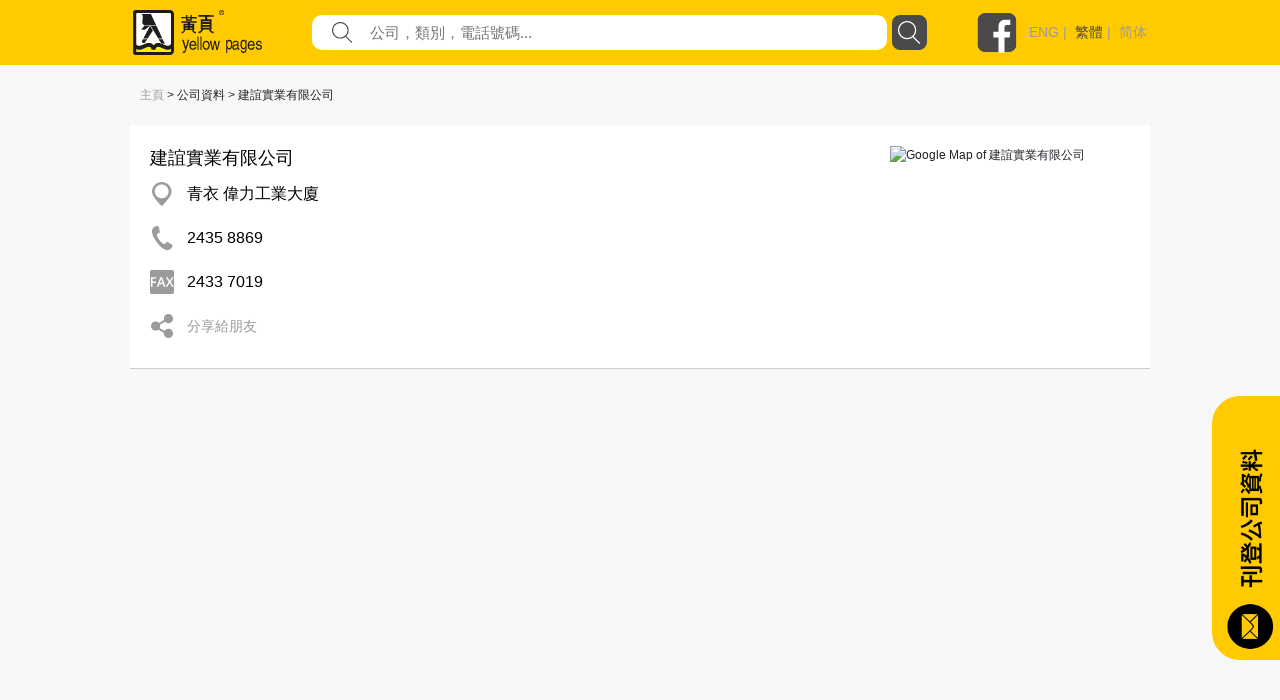

--- FILE ---
content_type: image/svg+xml
request_url: https://yp.com.hk/Images/icon/menu.svg
body_size: 262
content:
<svg xmlns="http://www.w3.org/2000/svg" width="20" height="20" viewBox="0 0 20 20">
    <path fill="#4A4A4A" fill-rule="evenodd" d="M18 16H2a2 2 0 0 0 0 4h16a2 2 0 0 0 0-4zm0-8H2a2 2 0 0 0 0 4h16a2 2 0 0 0 0-4zM2 4h16a2 2 0 0 0 0-4H2a2 2 0 0 0 0 4z"/>
</svg>
